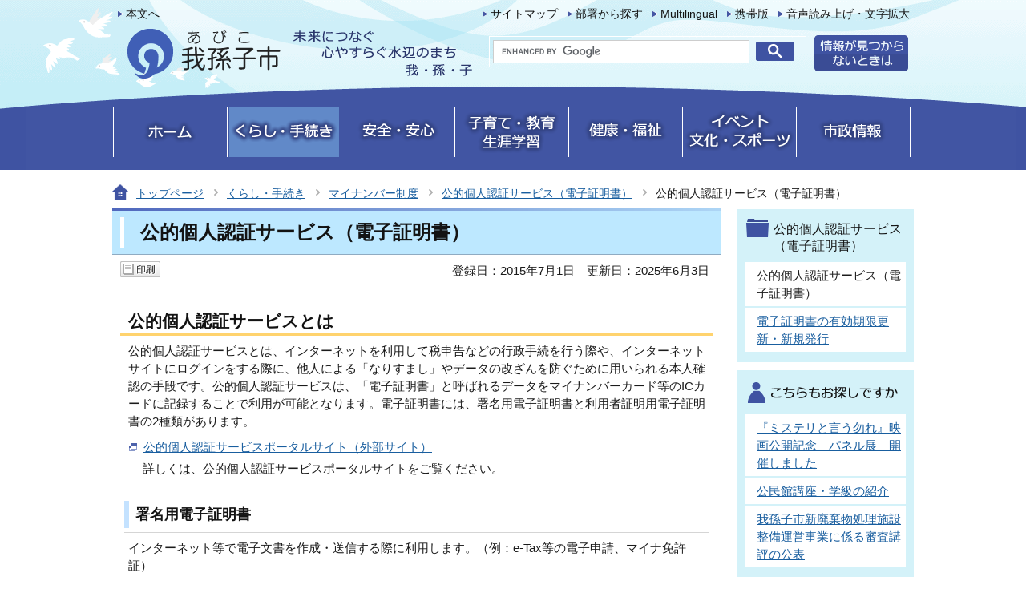

--- FILE ---
content_type: text/html
request_url: https://www.city.abiko.chiba.jp/kurashi/mynumber/denshishomei/about.html
body_size: 21671
content:
<?xml version="1.0" encoding="UTF-8"?>
<!DOCTYPE html PUBLIC "-//W3C//DTD XHTML 1.0 Transitional//EN" "http://www.w3.org/TR/xhtml1/DTD/xhtml1-transitional.dtd">
<html lang="ja" xml:lang="ja"  xmlns="http://www.w3.org/1999/xhtml">
<head>
<meta name="viewport" content="width=device-width,initial-scale=1.0" />
<meta http-equiv="content-type" content="text/html; charset=UTF-8" />
<meta http-equiv="content-language" content="ja" />
<meta http-equiv="Content-Style-Type" content="text/css" />
<meta http-equiv="Content-Script-Type" content="text/javascript" />
<meta name="Author" content="Abiko City" />

<meta name="description" content="公的個人認証サービスは、市民の方の手続きの簡素化や行政の効率化を目的として始められた制度です。この制度を利用することにより、国税の申告などの行政手続きが、自宅のパソコンから可能になります。" />
<link rel="stylesheet" type="text/css" media="all" href="/css/style.wysiwyg.css" />
<link rel="stylesheet" type="text/css" media="all" href="/css/style.tableconverter.css" />

<link rel="stylesheet" type="text/css" media="screen" href="/css/lightbox.css" />
<link rel="stylesheet" type="text/css" media="all" href="/css/style_base.css" />
<link rel="stylesheet" type="text/css" media="all" href="/css/style_main.css" />
<link rel="stylesheet" type="text/css" href="/css/2020_style_smph.css" media="screen and (max-width: 768px)" />
<link rel="stylesheet" type="text/css" media="print" href="/css/style_print.css" />

<title>公的個人認証サービス（電子証明書）：我孫子市公式ウェブサイト</title>
<meta property="og:image" content="/images/ogp_icon.jpg" />
<script type="text/javascript" src="/js/jquery.min.js"></script>
<script type="text/javascript" src="/js/jquery.cookie.js"></script>
<script type="text/javascript" src="/js/jquery.swView.js"></script>
<script type="text/javascript" src="/js/gnavi.js"></script>
<script type="text/javascript" src="/js/search.js"></script>
<script src="/js/jquery.lightbox-0.5.min.js" type="text/javascript"></script>
<script src="/js/imglinkSUB.js" type="text/javascript"></script>
<script type="text/javascript">
// <![CDATA[
$(function() {
  $('a.openimg').lightBox();
});
// ]]>
</script>
<script type="text/javascript" src="/js/analyticscode.js"></script>





</head>
<body id="base">

<!-- scs_jyogai_start -->
<noscript>
<p class="jsmessage">我孫子市ホームページではJavaScriptを使用しています。JavaScriptの使用を有効にしていない場合は、一部の機能が正確に動作しない恐れがあります。<br />お手数ですがJavaScriptの使用を有効にしてください。</p>
</noscript>
<div class="blockjump"><a name="PTOP" id="PTOP"><img src="/images/spacer.gif" alt="このページの先頭です" width="1" height="1" /></a><img src="/images/spacer.gif" alt="サイトメニューここから" width="1" height="1" /></div>
<div id="basebgall">
<div id="baseall">

<!-- ▼ヘッダーここから▼ -->
<div class="headall clearfix sp-none">
<div class="clearfix">
<div class="headleft clearfix">
<div class="junp"><p><a href="#CONT">本文へ</a></p></div>
<div id="h0title"><a href="/index.html"><img src="/images/c_title.png" alt="我孫子市" width="463" height="82" /></a></div>
</div>
<div class="headright clearfix">
<ul class="headlist clearfix">
<li><a href="/site_map.html">サイトマップ</a></li>
<li><a href="/soshiki_sagasu/index.html">部署から探す</a></li>
<li lang="en" xml:lang="en"><a href="https://www.city.abiko.chiba.jp/multilingual/index.html">Multilingual</a></li>
<li><a href="/site_joho/mobile.html">携帯版</a></li>
<li><a href="https://www.zoomsight-sv.jp/ABK/controller/index.html#https://www.city.abiko.chiba.jp/">音声読み上げ・文字拡大</a></li>
</ul>
<div class="head2nd clearfix">
<!--▽検索▽-->
<div class="h0search"><img src="/images/spacer.gif" alt="" width="1" height="1" /></div>
<!--△検索△-->
<p class="headjoho"><a href="/site_joho/site_gaiyou.html"><img src="/images/c_bt_snavi_joho.gif" alt="情報が見つからないときは" width="117" height="45" /></a></p>
</div>
</div><!-- /div headright -->
</div>
</div><!-- /div headall -->
<!--▽グローバルナビ▽-->
<div class="gnb clearfix sp-none">
<ul class="gnavi clearfix">
<li class="gnb01"><a href="/index.html"><img src="/images/c_gnb01_off.gif" width="137" height="63" alt="ホーム" /></a></li>
<li class="gnb02"><a href="/kurashi/index.html"><img src="/images/c_gnb02_off.gif" width="137" height="63" alt="くらし・手続き" /></a></li>
<li class="gnb03"><a href="/anshin/index.html"><img src="/images/c_gnb03_off.gif" width="137" height="63" alt="安全・安心" /></a></li>
<li class="gnb04"><a href="/kosodate/index.html"><img src="/images/c_gnb04_off.gif" width="137" height="63" alt="子育て・教育・生涯学習" /></a></li>
<li class="gnb05"><a href="/kenko/index.html"><img src="/images/c_gnb05_off.gif" width="137" height="63" alt="健康・福祉" /></a></li>
<li class="gnb06"><a href="/event/index.html"><img src="/images/c_gnb06_off.gif" width="137" height="63" alt="イベント・文化・スポーツ" /></a></li>
<li class="gnb07 g_lilast"><a href="/shisei/index.html"><img src="/images/c_gnb07_off.gif" width="137" height="63" alt="市政情報" /></a></li>
</ul>
</div><!-- /div gnb -->
<!--△グローバルナビ△-->


<!-- SP NAVI -->
<div class="sp_navi pc-none">
<div class="sp_head_wp">
<div class="pc-none" id="sp_header_logo"><a href="/index.html"><img src="/images/2020_header_logo.png" alt="我孫子市　「手賀沼のほとり心輝くまち」～人・鳥・文化のハーモニー～" width="140" /></a></div>


<div class="sp_head_menu">
<div class="language_btn_wp" lang="en" xml:lang="en">
<a href="https://www.city.abiko.chiba.jp/multilingual/index.html"><span class="language_btn_icon"><img src="/images/sp_multilingual_btn.png" alt="" /></span>
<span class="language_btn_txt">Multilingual</span></a>
</div>

<div class="menu_btn_wp">
<button class="button_container" id="toggle01" type="button">
<span class="menu-trigger">
<span></span>
<span></span>
<span></span>
</span>
メニュー</button>
</div>
</div>

</div>
<div id="gnavi_menu" class="gnavi_menu">
<div class="smph_gnavi_wp">
<!-- ============================▼グローバルナビ▼============================ -->
<ul>
<li class="smph_menu_btn"><a href="/kurashi/index.html">くらし・手続き</a></li>
<li class="smph_menu_btn"><a href="/anshin/index.html">安全・安心</a></li>
<li class="smph_menu_btn"><a href="/kosodate/index.html">子育て・教育・生涯学習</a></li>
<li class="smph_menu_btn"><a href="/kenko/index.html">健康・福祉</a></li>
<li class="smph_menu_btn"><a href="/event/index.html">イベント・文化・スポーツ</a></li>
<li class="smph_menu_btn"><a href="/shisei/index.html">市政情報</a></li>
</ul>
<!-- ============================▲グローバルナビ▲============================ -->
</div>
<div class="smph_gnavi_menu">
<p><a href="/site_map.html">サイトマップ</a></p>
<p><a href="/soshiki_sagasu/index.html">部署から探す</a></p>
<p><a href="/shisei/shiyakusho/index.html">庁舎案内</a></p>
</div>

<!--▽検索▽-->
<div class="h0search"><img src="/images/spacer.gif" alt="" width="1" height="1" /></div>
<!--△検索△-->
</div><!-- gnavi_menu -->
</div>
<!-- /SP NAVI -->


<div id="basewrap">
<!-- ****** kinkyu ****** -->
<script src="/js/saigai.js" type="text/javascript"></script>
<!-- ****** kinkyu ****** -->
<div class="guidance"><img src="/images/spacer.gif" alt="サイトメニューここまで" width="1" height="1" /></div>
<!--▽パンくずナビ▽-->
<div class="pankuzu">
<ul class="clearfix">
<li class="pk-img"><img src="/images/c_icon_pankuzu.gif" width="20" height="20" alt="現在のページ" /></li>
<li><a href="/index.html">トップページ</a></li>
<li><a href="../../index.html">くらし・手続き</a></li>
<li><a href="../index.html">マイナンバー制度</a></li>
<li><a href="./index.html">公的個人認証サービス（電子証明書）</a></li>
<li class="pk-thispage">公的個人認証サービス（電子証明書）</li>

</ul>
</div>
<!--△パンくずナビ△-->
<hr />
<!-- ▲ヘッダーここまで▲ -->
<!-- ▼メインコンテンツここから▼ -->
<div class="wrap clearfix">
<div id="main">
<div class="guidance"><a name="CONT" id="CONT"><img src="/images/spacer.gif" alt="本文ここから" width="1" height="1" /></a></div>
<!-- scs_jyogai_end -->



<div class="h1bg"><div><h1>公的個人認証サービス（電子証明書）</h1></div></div>





<div id="main_inner" class="clearfix">




<!-- scs_jyogai_start -->
<script type="text/javascript" src="/js/socialbutton_set.js"></script>
<div id="date_area" class="clearfix">
<div id="sns_btn_in" class="socialmedia clearfix">
<div class="sp_box clearfix">
<a href="javascript:print_new();" class="sp-none"><img width="50" height="20" alt="印刷する" src="/images/c_b_print.gif" /></a>
</div>
</div>
<!-- scs_jyogai_end -->
<div id="date" class="clearfix">

<div class="firstdate clearfix"><p>登録日：2015年7月1日</p></div>

<div class="update clearfix"><p>更新日：2025年6月3日</p></div>

</div>
</div><!-- /date_area -->



<div class="wysiwyg_wp"><div class="h2bg"><div><h2>公的個人認証サービスとは</h2></div></div><p>公的個人認証サービスとは、インターネットを利用して税申告などの行政手続を行う際や、インターネットサイトにログインをする際に、他人による「なりすまし」やデータの改ざんを防ぐために用いられる本人確認の手段です。公的個人認証サービスは、「電子証明書」と呼ばれるデータをマイナンバーカード等のICカードに記録することで利用が可能となります。電子証明書には、署名用電子証明書と利用者証明用電子証明書の2種類があります。</p></div>
<p class="externalLink"><img src="/images/spacer.gif" alt="新規ウィンドウで開きます。" width="1" height="1" class="img-guidance" /><a class="externalLink" href="http://www.jpki.go.jp/" target="_blank"  rel="noopener noreferrer">公的個人認証サービスポータルサイト（外部サイト）</a></p>
<div class="wysiwyg_wp"><p class="linktxt">詳しくは、公的個人認証サービスポータルサイトをご覧ください。</p></div>
<div class="wysiwyg_wp"><div class="h3bg"><div><h3>署名用電子証明書</h3></div></div><p>インターネット等で電子文書を作成・送信する際に利用します。（例：e-Tax等の電子申請、マイナ免許証）</p><p><strong>大文字の英語（アルファベット）と数字を組み合わせた6～16ケタ</strong>の暗証番号を設定していただきます。<br /><strong class="text-color-red"><span class="text-color-red">連続して5回入力を間違えるとロックがかかります。</span></strong></p><div class="h3bg"><div><h3>利用者証明用電子証明書</h3></div></div><p>インターネットサイトやコンビニ等のキオスク端末等にログインする際に利用します。（例：<img class="img-guidance" width="1" height="1" alt="ダウンロードのリンク　新規ウインドウで開きます。" src="/images/spacer.gif" /><a href="about.files/maina_hokensho.pdf" class="resourceLink newWindow" target="_blank" rel="noopener noreferrer">マイナ保険証(PDF:548KB)</a>、マイナポータル（平成29年1月から開始）へのログイン、住民票等の<a href="/kurashi/mynumber/conveni.html" class="innerLink">コンビニ交付サービス</a>など）</p><p><strong>数字4ケタ</strong>の暗証番号を設定していただきます。<br /><strong class="text-color-red"><span class="text-color-red">連続して3回入力を間違えるとロックがかかります。</span></strong></p><div class="h3bg"><div><h3>暗証番号の再設定・変更について</h3></div></div><p>設定した暗証番号を忘れてしまった方、ロックがかかってしまった方は<a href="/kurashi/mynumber/myno_pro/myno_sonota/mainasaisettei.html" class="innerLink">マイナンバーカードの暗証番号再設定について</a>、暗証番号を変更したい方は<a href="/kurashi/mynumber/myno_pro/myno_sonota/mainahennkou.html" class="innerLink">マイナンバーカードの暗証番号変更について</a>をご確認ください。</p></div>
<div class="h3bg"><div><h3>電子証明書の失効について</h3></div></div>
<div class="wysiwyg_wp"><p>電子証明書の暗証番号を正しく入力しているのにログインなどができない場合、<strong>電子証明書が失効</strong>している可能性があります。<br />マイナンバーカードの電子証明書は、<a href="/kurashi/mynumber/myno_pro/myno_sakusei/cardkigen.html" class="innerLink">有効期限</a>を過ぎたり、<a href="/kurashi/mynumber/myno_pro/myno_sonota/maina_kenmenkousin.html" class="innerLink">住所や氏名の変更</a>などによって失効します。</p><div class="h4bg"><div><h4>有効期限</h4></div></div><p>電子証明書の有効期限は、電子証明書発行の日から5回目の誕生日までです。<br />有効期間満了日の3ヶ月前から更新手続きを行うことができます。有効期間満了前に更新を行った場合は、電子証明書の有効期限は、電子証明書発行の日から6回目の誕生日までです。<br />更新手続きについては、<a href="/kurashi/mynumber/myno_pro/myno_sonota/densishoumeikousin.html" class="innerLink">電子証明書の更新・新規発行</a>をご覧ください。</p><div class="h4bg"><div><h4>住民票の記載事項の変更</h4></div></div><p>住民票の基本4情報（氏名、住所、生年月日、性別）が変更されると、署名用電子証明書が失効します。<br />発行手続きについては、<a href="/kurashi/mynumber/myno_pro/myno_sonota/densishoumeikousin.html" class="innerLink">電子証明書の更新・新規発行</a>をご覧ください。</p></div>
<div class="wysiwyg_wp"><div class="h2bg"><div><h2>住基カードに搭載の電子証明書をお持ちだった方へ</h2></div></div><p>マイナンバー制度への移行に伴い、住基カード搭載の電子証明書の発行は平成27年12月22日をもって終了しました。現在は住基カードに新たな電子証明書を搭載することができませんので、電子証明書が必要な方は、<a href="/kurashi/mynumber/myno_pro/mainacardsinsei.html" class="innerLink">マイナンバーカード</a>を申請してください。マイナンバーカードには、電子証明書が標準搭載されます。</p></div>






<!-- scs_jyogai_start -->
<p class="dladobereader">
PDF形式のファイルを開くには、Adobe Acrobat Reader DC（旧Adobe Reader）が必要です。<br />
お持ちでない方は、Adobe社から無償でダウンロードできます。<br />
<a href="https://get.adobe.com/jp/reader/" target="_blank"><img src="/images/get_adobe_reader.png" alt="Get Adobe Reader　（新規ウインドウで開きます。）" width="158" height="39">Adobe Acrobat Reader DCのダウンロードへ</a></p>
<!-- scs_jyogai_end -->








<div class="contact">
<div class="clearfix">
<h2>このページについてのお問い合わせは</h2>
<div class="con-mail"><p><a class="innerLink" href="https://www.city.abiko.chiba.jp/cgi-bin/formmail/formmail.cgi?d=11240"><img src="/images/c_bt_contact01.gif" alt="メールを送信する" width="162" height="32" /></a></p></div>
</div>
<div class="con-txt">
<p><strong>市民生活部　市民課</strong></p>
<p>〒270-1192　千葉県我孫子市我孫子1858番地（本庁舎1階）

<br />電話：04-7185-1111（代表）
ファクス：04-7181-1290</p></div>
</div>






<!-- scs_jyogai_start -->
<div class="guidance"><img src="/images/spacer.gif" alt="本文ここまで" width="1" height="1" /></div>
<div class="tothispage clearfix"><div><a href="#PTOP">ページの先頭へ</a></div></div>
<!-- scs_jyogai_end -->
</div><!-- /div main_inner -->
</div><!-- /div main -->
<hr />
<div id="localnavi">
<!-- scs_jyogai_start -->
<div class="guidance"><img src="/images/spacer.gif" alt="サブナビゲーションここから" width="1" height="1" /></div>





<!-- ▽サブナビゲーション▽ -->

<div id="losubnavi">
<div class="lobgbox">
<h2><span>公的個人認証サービス（電子証明書）</span></h2>
<ul>
<li>公的個人認証サービス（電子証明書）</li>

<li><a href="/kurashi/mynumber/myno_pro/myno_sonota/densishoumeikousin.html">電子証明書の有効期限更新・新規発行</a></li>
</ul>
</div></div>

<!-- △サブナビゲーション△ -->
<!-- ▽レコメンド▽ -->

<div class="lokochira">
<div class="lobgbox">
<h2><img src="/images/c_title_snavi_kochira.gif" alt="こちらもお探しですか" width="200" height="35" /></h2>
<ul>
<li class="pagelinkin"><a href="/event/shiseki_bunkazai/inoueke/event_info/past_tenjievents/r1-5tenji/panerutenn.html"> 『ミステリと言う勿れ』映画公開記念　パネル展　開催しました</a></li>
<li class="pagelinkin"><a href="/kosodate/manabi_shogai/class/kouza_gakkyu.html"> 公民館講座・学級の紹介</a></li>
<li class="pagelinkin"><a href="/kurashi/gomi_shigen/shinshisetsu_seibi/cleancenter/selection/shinsakohyo.html"> 我孫子市新廃棄物処理施設整備運営事業に係る審査講評の公表</a></li>
</ul>
</div>
</div>

<!-- △レコメンド△ -->
<p class="lojoho"><a href="/kurashi/faq/index.html"><img src="/images/c_btn_snavi_yokuaru.gif" alt="よくあるご質問" width="220" height="50" /></a></p>
<p class="lojoho"><a href="/kurashi_benri/index.html"><img src="/images/c_btn_snavi_dekigoto.gif" alt="くらしの便利メニュー" width="220" height="50" /></a></p>
<p class="lojoho"><a href="/shisei/shiyakusho/index.html"><img src="/images/c_btn_snavi_shisetsu.gif" alt="施設・窓口案内" width="220" height="50" /></a></p>

<div class="guidance"><img src="/images/spacer.gif" alt="サブナビゲーションここまで" width="1" height="1" /></div>
<!-- scs_jyogai_end -->
<!-- scs_jyogai_start -->
</div><!-- /div localnavi -->
</div><!-- /div wrap -->
</div><!-- /div basewrap -->
</div><!-- /div baseall -->
<hr />

<!-- ▼フッターここから▼ -->
<div class="footbgall clearfix sp-none">
<div class="footwp">
<div class="newpara guidance"><img src="/images/spacer.gif" alt="以下フッターです。" width="1" height="1" /></div>
<ul class="footlist clearfix">
<li><a href="/site_joho/page_tsukaikata.html">ページの使い方</a></li>
<li><a href="/site_joho/site_policy.html">サイトポリシー</a></li>
<li><a href="/site_joho/webaccessibility/index.html">ウェブアクセシビリティ</a></li>
<li><a href="/site_joho/link/index.html">リンク集</a></li>
</ul>
<div class="foot1bg clearfix">
<div class="f0add clearfix">
<h2>我孫子市役所</h2><p class="accesslink"><a href="/shisei/shiyakusho/index.html"><img src="/images/c_bt_accesslink.gif" alt="庁舎案内" width="94" height="26" /></a></p>
</div>
<address>法人番号9000020122220<br />
〒270-1192　千葉県 我孫子市 我孫子1858番地<br />
電話：04-7185-1111（代表） ／ファクス：04-7185-1520（秘書広報課広報室）</address>
</div><!-- /div foot1bg -->
<div class="unakichi">
<p><a href="/event/kanko/abiko_character/unakichisan/index.html"><img src="/images/c_bt_unakichi.gif" alt="うなきちさんの部屋" width="158" height="26" /></a></p>
</div>
<div class="foot2bg clearfix">
<div class="f0copy" lang="en" xml:lang="en">Copyright &copy; Abiko City. All Rights Reserved.<div class="guidance"><img src="/images/spacer.gif" alt="フッターここまで" width="1" height="1" /><a href="#PTOP"><img src="/images/spacer.gif" alt="このページのトップに戻る" width="1" height="1" /></a></div></div>
</div><!-- /div foot2bg -->
</div><!-- /div footwp -->
</div><!-- /div footbgall -->
<div class="sp_footbgall pc-none">
<div class="sp_footbg-in">
<div class="sp_foot_con01">
<img src="/images/2020_foot_logo.png" alt="我孫子市役所　法人番号9000020122220" width="279" height="73" />
</div>
<div class="sp_foot_con02">
<address>
〒270-1192　千葉県我孫子市我孫子1858番地<br />
電話：04-7185-1111（代表）<br />
ファクス：04-7185-1520（秘書広報課広報室）
</address>
</div>
</div><!-- footbg-in -->
<div class="sp_foot_copy_wp">
<ul class="sp_footlist">
<li><a href="/site_joho/page_tsukaikata.html">ページの使い方</a></li>
<li><a href="/site_joho/site_policy.html">サイトポリシー</a></li>
<li><a href="/site_joho/webaccessibility/index.html">ウェブアクセシビリティ</a></li>
<li><a href="/site_joho/link/index.html">リンク集</a></li>
</ul>
<div class="sp_foot_copy" id="copy" lang="en" xml:lang="en">Copyright &copy; Abiko City. All Rights Reserved.</div>
</div>
<div class="sp_page-top"><a href="#PTOP"><img src="/images/2020_foot_pagetop.png" alt="このページの上へ戻る" width="50" /></a></div>
</div><!-- footbgall -->
<div class="switchBtn">
<button type="button" id="swPc">PC版表示</button>
<button type="button" id="swSp" class="btnAcv">スマートフォン版表示</button>
</div><!--/.switchBtn-->
</div><!-- /div basebgall -->
<!-- scs_jyogai_end -->

</body>
</html>